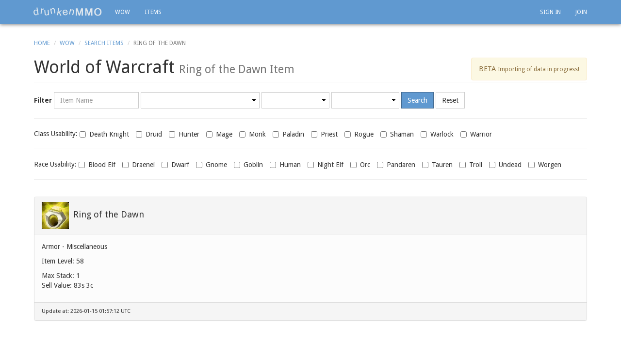

--- FILE ---
content_type: text/html; charset=utf-8
request_url: https://drunkenmmo.com/world-of-warcraft-game/item-13812/ring-of-the-dawn
body_size: 4390
content:
<!DOCTYPE html>
<html lang='en'>
<head>
<meta content='width=device-width, initial-scale=1.0, maximum-scale=1.0' name='viewport'>
<title>
Ring of the Dawn Armor - Miscellaneous Level 58 Id(13812)
</title>
<link href='/favicon.ico' rel='shortcut icon'>
<link href='https://drunkenmmo.com/world-of-warcraft-game/item-13812/ring-of-the-dawn' rel='canonical'>
<meta content='oovflPqexhb4pWGyNuhBSQDe5p6jYr9x2e_I7ZiSDBY' name='google-site-verification'>
<meta content='text/html; charset=UTF-8' http-equiv='Content-Type'>
<meta content='index,follow' name='robots'>
<meta content='Ring of the Dawn (Armor - Miscellaneous) which requires level 58, found in World of Warcraft. (13812)' name='DESCRIPTION'>
<link crossorigin='anonymous' href='//maxcdn.bootstrapcdn.com/bootstrap/3.3.7/css/bootstrap.min.css' integrity='sha384-BVYiiSIFeK1dGmJRAkycuHAHRg32OmUcww7on3RYdg4Va+PmSTsz/K68vbdEjh4u' rel='stylesheet'>
<link href='//maxcdn.bootstrapcdn.com/font-awesome/4.7.0/css/font-awesome.min.css' rel='stylesheet'>
<link href='https://fonts.googleapis.com/css?family=Droid+Sans:400,700' rel='stylesheet' type='text/css'>
<link rel="stylesheet" href="/assets/application-e0d552f7.css" media="all" />
<script src='//ajax.googleapis.com/ajax/libs/jquery/3.5.1/jquery.min.js'></script>
<link href='https://unpkg.com/trix@2.0.8/dist/trix.css' rel='stylesheet' type='text/css'>
<script src='https://unpkg.com/trix@2.0.8/dist/trix.umd.min.js' type='text/javascript'></script>
<meta name="csrf-param" content="authenticity_token" />
<meta name="csrf-token" content="lmG6SurUIANIU4MrfeeqxvKxwLkqLlSkqyKYI_4uabU95fGxQz3YShd4ggjUlkWwliqx_M1Ixnrl-y1rvhiSoA" />
<meta content='a27af9d9d82506ef24016edd6cc09915' name='p:domain_verify'>
<!--[if lt IE 9]>
<script src="https://html5shim.googlecode.com/svn/trunk/html5.js"></script>
<![endif]-->
<script type="importmap" data-turbo-track="reload">{
  "imports": {
    "application": "/assets/application-539bdebe.js",
    "@hotwired/turbo-rails": "/assets/turbo.min-fae85750.js",
    "@hotwired/stimulus": "/assets/stimulus.min-4b1e420e.js",
    "@hotwired/stimulus-loading": "/assets/stimulus-loading-1fc53fe7.js",
    "controllers/application": "/assets/controllers/application-3affb389.js",
    "controllers/hello_controller": "/assets/controllers/hello_controller-708796bd.js",
    "controllers": "/assets/controllers/index-ee64e1f1.js",
    "frontend/bootstrap-sortable": "/assets/frontend/bootstrap-sortable-68f821a1.js",
    "frontend/characters": "/assets/frontend/characters-2d4d3021.js",
    "frontend/comments": "/assets/frontend/comments-e8dc057d.js",
    "frontend/everquest": "/assets/frontend/everquest-613c83e8.js",
    "frontend/forum": "/assets/frontend/forum-6b9f6157.js",
    "frontend/guild_forums": "/assets/frontend/guild_forums-e8dc057d.js",
    "frontend/guilds": "/assets/frontend/guilds-f8971aeb.js",
    "frontend/gw2": "/assets/frontend/gw2-0f01349e.js",
    "frontend/home": "/assets/frontend/home-e8dc057d.js",
    "frontend/neverwinter_reminder": "/assets/frontend/neverwinter_reminder-1db66bdd.js",
    "frontend/posts": "/assets/frontend/posts-e8dc057d.js",
    "frontend/profiles": "/assets/frontend/profiles-c4be8636.js",
    "frontend/registrations": "/assets/frontend/registrations-e8dc057d.js",
    "frontend/wall_post_likes": "/assets/frontend/wall_post_likes-e8dc057d.js",
    "frontend/wall_posts": "/assets/frontend/wall_posts-2b4d3d7e.js",
    "frontend/wow": "/assets/frontend/wow-e7451a7d.js"
  }
}</script>
<link rel="modulepreload" href="/assets/application-539bdebe.js">
<link rel="modulepreload" href="/assets/turbo.min-fae85750.js">
<link rel="modulepreload" href="/assets/stimulus.min-4b1e420e.js">
<link rel="modulepreload" href="/assets/stimulus-loading-1fc53fe7.js">
<link rel="modulepreload" href="/assets/controllers/application-3affb389.js">
<link rel="modulepreload" href="/assets/controllers/hello_controller-708796bd.js">
<link rel="modulepreload" href="/assets/controllers/index-ee64e1f1.js">
<link rel="modulepreload" href="/assets/frontend/bootstrap-sortable-68f821a1.js">
<link rel="modulepreload" href="/assets/frontend/characters-2d4d3021.js">
<link rel="modulepreload" href="/assets/frontend/comments-e8dc057d.js">
<link rel="modulepreload" href="/assets/frontend/everquest-613c83e8.js">
<link rel="modulepreload" href="/assets/frontend/forum-6b9f6157.js">
<link rel="modulepreload" href="/assets/frontend/guild_forums-e8dc057d.js">
<link rel="modulepreload" href="/assets/frontend/guilds-f8971aeb.js">
<link rel="modulepreload" href="/assets/frontend/gw2-0f01349e.js">
<link rel="modulepreload" href="/assets/frontend/home-e8dc057d.js">
<link rel="modulepreload" href="/assets/frontend/neverwinter_reminder-1db66bdd.js">
<link rel="modulepreload" href="/assets/frontend/posts-e8dc057d.js">
<link rel="modulepreload" href="/assets/frontend/profiles-c4be8636.js">
<link rel="modulepreload" href="/assets/frontend/registrations-e8dc057d.js">
<link rel="modulepreload" href="/assets/frontend/wall_post_likes-e8dc057d.js">
<link rel="modulepreload" href="/assets/frontend/wall_posts-2b4d3d7e.js">
<link rel="modulepreload" href="/assets/frontend/wow-e7451a7d.js">
<script type="module">import "application"</script>
</head>
<body class='' id='top'>
<div id='main'>
<div class='container'>
<nav class='navbar navbar-inverse navbar-fixed-top' role='navigation'>
<div class='container'>
<div class='navbar-header'>
<button class='navbar-toggle' data-target='#navbar-account-collapse' data-toggle='collapse' style='color:white; width:44px; height:34px;padding:2px 0 0 0;' type='button'>
<span class='sr-only'>Toggle navigation</span>
<span class='glyphicon glyphicon-user'></span>
</button>
<button class='navbar-toggle' data-target='#navbar-ex1-collapse' data-toggle='collapse' type='button'>
<span class='sr-only'>Toggle navigation</span>
<span class='icon-bar'></span>
<span class='icon-bar'></span>
<span class='icon-bar'></span>
</button>
<a class='navbar-brand' href='https://drunkenmmo.com/'>
<img alt="drunkenMMO.com - Guides, Tools & Databases for WoW, GW2 & Neverwinter" src="/assets/drunkenmmo-497131b4.png" title="drunkenMMO.com - Guides, Tools & Databases for WoW, GW2 & Neverwinter" />
</a>
</div>
<div class='hidden-sm hidden-xs'>
<div class='collapse navbar-collapse'>
<ul class='nav navbar-nav'>
<li class=''><a href="/world-of-warcraft-game">WOW</a></li>
<li class=''><a href="/world-of-warcraft-game/items">Items</a></li>
</ul>
<ul class='nav navbar-nav navbar-right'>
<li><a href="https://drunkenmmo.com/logins/sign_in">Sign In</a></li>
<li><a href="https://drunkenmmo.com/logins/sign_up">Join</a></li>
</ul>
</div>
</div>
<div class='visible-sm visible-xs'>
<div class='collapse navbar-collapse' id='navbar-ex1-collapse'>
<ul class='nav navbar-nav'>
<li><a href="https://drunkenmmo.com/">Home</a></li>
<li><a href="https://drunkenmmo.com/profiles">Profiles</a></li>
<li><a href="https://drunkenmmo.com/guilds">Guilds</a></li>
<li><a href="https://drunkenmmo.com/world-of-warcraft-game/items">World of Warcraft</a></li>
<li><a href="https://drunkenmmo.com/guild-wars-2-game">Guild Wars 2</a></li>
<li><a href="https://drunkenmmo.com/neverwinter-game">Neverwinter</a></li>
<li><a href="https://drunkenmmo.com/everquest-game/coin-calculator">Everquest Calculator</a></li>
<li><a href="https://drunkenmmo.com/everquest-game/trade-items">Everquest Trade</a></li>
<li><a href="https://drunkenmmo.com/everquest-game/looking-for">Looking For Guilds/Groups/Players</a></li>
</ul>
</div>
<div class='collapse navbar-collapse' id='navbar-account-collapse'>
<ul class='nav navbar-nav'>
<li><a href="https://drunkenmmo.com/logins/sign_in">Sign In</a></li>
<li><a href="https://drunkenmmo.com/logins/sign_up">Join</a></li>
</ul>
</div>
</div>
</div>
</nav>
</div>

<div class='container'>
<div class='row'>
<div class='col-md-12'>
<ol class='breadcrumb'>
<li><a href="https://drunkenmmo.com/">Home</a></li>
<li><a href="https://drunkenmmo.com/world-of-warcraft-game">WoW</a></li>
<li><a href="https://drunkenmmo.com/world-of-warcraft-game/items">Search Items</a></li>
<li class='active'>Ring of the Dawn</li>
</ol>
<div class='page-header'>
<h1>
World of Warcraft
<small>
Ring of the Dawn
Item
<div class='hidden-xs pull-right'>
<div class='alert alert-warning' style='margin:0;font-size: 12px;font-weight:normal;'>
<span style='font-size: 15px;'>
BETA
</span>
<span>
Importing of data in progress!
</span>
</div>
<div class='clear'></div>
</div>
<div class='visible-xs'>
<div class='alert alert-warning' style='margin:16px 0 0 0;font-size: 12px;font-weight:normal;'>
<span style='font-size: 15px;'>
BETA
</span>
<span>
Importing of data in progress!
</span>
</div>
</div>
</small>
</h1>
</div>
</div>
</div>
<div class='row'>
<div class='col-md-12' style='margin-bottom: 15px;'>
<form class="form-inline" style="margin-bottom: 5px;" action="https://drunkenmmo.com/world-of-warcraft-game/items" accept-charset="UTF-8" method="post"><input type="hidden" name="authenticity_token" value="oNtVaHXt-ypirNvQCL85iQInkSeN3ukNdheYXXWBVfNkDbqHfqMpI1I51yNGhMYQgiMxJCHeb5V4zKwmkLdLzQ" autocomplete="off" /><div class='form-group'>
<span style='font-weight: bold;'>Filter</span>
</div>
<div class='form-group'>
<div class='sr-only'><label for="name">Name</label></div>
<input type="text" name="n" id="n" class="form-control" placeholder="Item Name" />
</div>
<div class='form-group'>
<div class='sr-only'><label for="category">Category</label></div>
<select name="c" id="c" style="min-width: 245px; width: auto;" class="form-control"></select>
</div>
<div class='form-group'>
<div class='sr-only'><label for="minimum_required_level">Minimum required level</label></div>
<select name="ll" id="ll" style="min-width: 140px; width: auto;" class="form-control">{}</select>
</div>
<div class='form-group'>
<div class='sr-only'><label for="maximum_required_level">Maximum required level</label></div>
<select name="hl" id="hl" style="min-width: 140px; width: auto;" class="form-control">{}</select>
</div>
<div class='form-group'>
<input type="submit" name="commit" value="Search" class="btn btn-primary" data-disable-with="Search" />
</div>
<div class='form-group'>
<input type="submit" name="reset" value="Reset" id="reset_filters" class="btn btn-default" data-disable-with="Reset" />
</div>
<hr>
<div class='form-group'>
<div class='sr-only'><label for="Class_Usability">Class usability</label></div>
Class Usability:
<label class='checkbox-inline'>
<input id='class_6' name='cl[]' type='checkbox' value='6'>
Death Knight
</label>
<label class='checkbox-inline'>
<input id='class_11' name='cl[]' type='checkbox' value='11'>
Druid
</label>
<label class='checkbox-inline'>
<input id='class_3' name='cl[]' type='checkbox' value='3'>
Hunter
</label>
<label class='checkbox-inline'>
<input id='class_8' name='cl[]' type='checkbox' value='8'>
Mage
</label>
<label class='checkbox-inline'>
<input id='class_10' name='cl[]' type='checkbox' value='10'>
Monk
</label>
<label class='checkbox-inline'>
<input id='class_2' name='cl[]' type='checkbox' value='2'>
Paladin
</label>
<label class='checkbox-inline'>
<input id='class_5' name='cl[]' type='checkbox' value='5'>
Priest
</label>
<label class='checkbox-inline'>
<input id='class_4' name='cl[]' type='checkbox' value='4'>
Rogue
</label>
<label class='checkbox-inline'>
<input id='class_7' name='cl[]' type='checkbox' value='7'>
Shaman
</label>
<label class='checkbox-inline'>
<input id='class_9' name='cl[]' type='checkbox' value='9'>
Warlock
</label>
<label class='checkbox-inline'>
<input id='class_1' name='cl[]' type='checkbox' value='1'>
Warrior
</label>
</div>
<hr>
<div class='form-group'>
<div class='sr-only'><label for="Race_Usability">Race usability</label></div>
Race Usability:
<label class='checkbox-inline'>
<input id='race_10' name='r[]' type='checkbox' value='10'>
Blood Elf
</label>
<label class='checkbox-inline'>
<input id='race_11' name='r[]' type='checkbox' value='11'>
Draenei
</label>
<label class='checkbox-inline'>
<input id='race_3' name='r[]' type='checkbox' value='3'>
Dwarf
</label>
<label class='checkbox-inline'>
<input id='race_7' name='r[]' type='checkbox' value='7'>
Gnome
</label>
<label class='checkbox-inline'>
<input id='race_9' name='r[]' type='checkbox' value='9'>
Goblin
</label>
<label class='checkbox-inline'>
<input id='race_1' name='r[]' type='checkbox' value='1'>
Human
</label>
<label class='checkbox-inline'>
<input id='race_4' name='r[]' type='checkbox' value='4'>
Night Elf
</label>
<label class='checkbox-inline'>
<input id='race_2' name='r[]' type='checkbox' value='2'>
Orc
</label>
<label class='checkbox-inline'>
<input id='race_24' name='r[]' type='checkbox' value='24'>
Pandaren
</label>
<label class='checkbox-inline'>
<input id='race_6' name='r[]' type='checkbox' value='6'>
Tauren
</label>
<label class='checkbox-inline'>
<input id='race_8' name='r[]' type='checkbox' value='8'>
Troll
</label>
<label class='checkbox-inline'>
<input id='race_5' name='r[]' type='checkbox' value='5'>
Undead
</label>
<label class='checkbox-inline'>
<input id='race_22' name='r[]' type='checkbox' value='22'>
Worgen
</label>
</div>
<hr>
</form>
</div>
</div>
<div class='row'>
<div class='col-md-12'>
<div itemscope='' itemtype='http://schema.org/Product'>
<meta content='https://drunkenmmo.com/world-of-warcraft-game/item-13812/ring-of-the-dawn' itemprop='url'>
<meta content='' itemprop='description'>
<meta content='13812' itemprop='productID'>
<div class='panel panel-default' style='margin-bottom: 30px'>
<div class='panel-heading'>
<img alt='Ring of the Dawn' src='/wow-icons/inv_jewelry_ring_33.jpg' style='width:56px; height: 56px; margin-right: 5px;'>
<h2 class='item_name' itemprop='name' style='display: inline; font-size: 130%; margin-right: 5px;'>Ring of the Dawn</h2>
</div>
<div class='panel-body' style='background-color: #FCFCFC'>
<div>Armor - Miscellaneous</div>
<p>
</p>
<p>
<div>Item Level: 58</div>
</p>
<div>Max Stack: 1</div>
<p itemprop='offers' itemscope='' itemtype='http://schema.org/Offer'>
Sell Value:
<span itemprop='price'>
83s 3c
</span>
</p>
</div>
<div class='panel-footer'>
<div style='font-size: 80%;'>Update at: 2026-01-15 01:57:12 UTC</div>
</div>
</div>
</div>
</div>
</div>

</div>
</div>
<div class='hidden-xs'>
<footer><div class="container"><div class="row"><div class="col-xs-12 text-right"><a href="#top">^TOP</a></div></div><div class="row"><div class="col-md-3"><h4><a href="https://drunkenmmo.com/everquest-game">Everquest</a></h4><div><a href="https://drunkenmmo.com/everquest-game/trade-items">Trade Items</a></div><div><a href="https://drunkenmmo.com/everquest-game/looking-for">Looking For</a></div><div><a href="https://drunkenmmo.com/everquest-game/coin-calculator">Coin Calculator</a></div></div><div class="col-md-3"><h4><a href="https://drunkenmmo.com/guild-wars-2-game">Guild Wars 2</a></h4><div><a href="https://drunkenmmo.com/guild-wars-2-game/items">Items</a></div><div><a href="https://drunkenmmo.com/guild-wars-2-game/recipes">Recipes</a></div><div><a href="https://drunkenmmo.com/guild-wars-2-game/karma-items">Karma Items</a></div><div><a href="https://drunkenmmo.com/guild-wars-2/vistas">Vistas</a></div></div><div class="col-md-3"><h4><a href="https://drunkenmmo.com/world-of-warcraft-game">World Of Warcraft</a></h4><div><a href="https://drunkenmmo.com/world-of-warcraft-game/items">Items</a></div></div><div class="col-md-3"><h4><a href="/neverwinter-game">Neverwinter</a></h4><div><a href="/neverwinter-game/auction/reminders">Auction Expiry Reminder</a></div><div><a href="/neverwinter-game/professions/reminders">Profession Task Reminder</a></div></div></div><div class="row" style="margin-top:20px;"><div class="col-md-3">&copy; 2026 drunkenMMO.com</div><div class="col-md-6 text-center"><a href="/terms">Terms</a>&nbsp;&nbsp;-&nbsp;&nbsp;<a href="/privacy">Privacy</a></div><div class="col-md-3 text-right">Follow Us&nbsp;&nbsp;&nbsp;&nbsp;<a href="https://twitter.com/drunkenMMO" rel="noopener" target="_blank">Twitter</a>&nbsp;&nbsp;-&nbsp;&nbsp;<a href="https://www.facebook.com/drunkenMMO" rel="noopener" target="_blank">Facebook</a>&nbsp;&nbsp;-&nbsp;&nbsp;<a href="https://plus.google.com/+Drunkenmmo" rel="noopener" target="_blank">Google Plus</a></div></div></div></footer>
</div>
<div class='visible-xs'>
<footer>
<div class='container'>
<div class='row'>
<div class='col-xs-2 col-lg-1 pull-right'>
<a href='#top'>^TOP</a>
</div>
<div class='col-xs-10 col-lg-3 pull-right'>
<h6 style='display:inline'>Follow Us</h6>
<ul class='list-unstyled list-inline'>
<li>
<a href='https://twitter.com/drunkenMMO' rel='noopener' target='_blank'>Twitter</a>
</li>
<li>-</li>
<li>
<a href='https://www.facebook.com/drunkenMMO' rel='noopener' target='_blank'>Facebook</a>
</li>
<li>-</li>
<li>
<a href='https://plus.google.com/+Drunkenmmo' rel='noopener' target='_blank'>Google Plus</a>
</li>
</ul>
</div>
<div class='col-xs-12 col-lg-8 pull-left'>
<h6 style='display:inline'>
&copy; 2026
drunkenMMO.com
</h6>
<ul class='list-unstyled list-inline'>
<li><a href="/terms">Terms</a></li>
<li>-</li>
<li><a href="/privacy">Privacy</a></li>
</ul>
</div>
</div>
</div>
</footer>
</div>
<script src='//cdn.jsdelivr.net/npm/moment@2.30.1/moment.min.js'></script>
<script crossorigin='anonymous' integrity='sha384-Tc5IQib027qvyjSMfHjOMaLkfuWVxZxUPnCJA7l2mCWNIpG9mGCD8wGNIcPD7Txa' src='//maxcdn.bootstrapcdn.com/bootstrap/3.3.7/js/bootstrap.min.js'></script>
<script>
  $().ready(function ()
  {
    initialize_wow_item_search_form("", "", "", "", "", "");
  });
</script>

<script>
  (function(i,s,o,g,r,a,m){i['GoogleAnalyticsObject']=r;i[r]=i[r]||function(){
  (i[r].q=i[r].q||[]).push(arguments)},i[r].l=1*new Date();a=s.createElement(o),
  m=s.getElementsByTagName(o)[0];a.async=1;a.src=g;m.parentNode.insertBefore(a,m)
  })(window,document,'script','//www.google-analytics.com/analytics.js','ga');

  ga('create', 'UA-19898790-11', 'auto');
  ga('send', 'pageview');

</script>

</body>
</html>


--- FILE ---
content_type: application/javascript
request_url: https://drunkenmmo.com/assets/frontend/wow-e7451a7d.js
body_size: 1882
content:
window.initialize_wow_item_search_form = function(n, c, ll, hl, cl, r) {
  var i, options;
  $("#c").html("<option value=''>Show All Item Categories</option><option value='4'>Armor</option><option value='4-1'>&nbsp;&nbsp;Cloth</option><option value='4-5'>&nbsp;&nbsp;Cosmetic</option><option value='4-8'>&nbsp;&nbsp;Idol</option><option value='4-2'>&nbsp;&nbsp;Leather</option><option value='4-7'>&nbsp;&nbsp;Libram</option><option value='4-3'>&nbsp;&nbsp;Mail</option><option value='4-0'>&nbsp;&nbsp;Miscellaneous</option><option value='4-4'>&nbsp;&nbsp;Plate</option><option value='4-11'>&nbsp;&nbsp;Relic</option><option value='4-6'>&nbsp;&nbsp;Shield</option><option value='4-96'>&nbsp;&nbsp;Shield</option><option value='4-10'>&nbsp;&nbsp;Sigil</option><option value='4-9'>&nbsp;&nbsp;Totem</option><option value='17'>Battle Pets</option><option value='17-0'>&nbsp;&nbsp;BattlePet</option><option value='0'>Consumable</option><option value='0-7'>&nbsp;&nbsp;Bandage</option><option value='0-0'>&nbsp;&nbsp;Consumable</option><option value='0-2'>&nbsp;&nbsp;Elixir</option><option value='0-3'>&nbsp;&nbsp;Flask</option><option value='0-5'>&nbsp;&nbsp;Food & Drink</option><option value='0-6'>&nbsp;&nbsp;Item Enhancement</option><option value='0-8'>&nbsp;&nbsp;Other</option><option value='0-1'>&nbsp;&nbsp;Potion</option><option value='0-4'>&nbsp;&nbsp;Scroll</option><option value='1'>Container</option><option value='1-0'>&nbsp;&nbsp;Bag</option><option value='1-10'>&nbsp;&nbsp;Cooking Bag</option><option value='1-3'>&nbsp;&nbsp;Enchanting Bag</option><option value='1-4'>&nbsp;&nbsp;Engineering Bag</option><option value='1-5'>&nbsp;&nbsp;Gem Bag</option><option value='1-2'>&nbsp;&nbsp;Herb Bag</option><option value='1-8'>&nbsp;&nbsp;Inscription Bag</option><option value='1-7'>&nbsp;&nbsp;Leatherworking Bag</option><option value='1-6'>&nbsp;&nbsp;Mining Bag</option><option value='1-1'>&nbsp;&nbsp;Soul Bag</option><option value='1-9'>&nbsp;&nbsp;Tackle Box</option><option value='3'>Gem</option><option value='3-1'>&nbsp;&nbsp;Blue</option><option value='3-10'>&nbsp;&nbsp;Cogwheel</option><option value='3-9'>&nbsp;&nbsp;Crystal of Fear</option><option value='3-4'>&nbsp;&nbsp;Green</option><option value='3-6'>&nbsp;&nbsp;Meta</option><option value='3-5'>&nbsp;&nbsp;Orange</option><option value='3-8'>&nbsp;&nbsp;Prismatic</option><option value='3-3'>&nbsp;&nbsp;Purple</option><option value='3-0'>&nbsp;&nbsp;Red</option><option value='3-7'>&nbsp;&nbsp;Simple</option><option value='3-2'>&nbsp;&nbsp;Yellow</option><option value='16'>Glyph</option><option value='16-6'>&nbsp;&nbsp;Death Knight</option><option value='16-11'>&nbsp;&nbsp;Druid</option><option value='16-3'>&nbsp;&nbsp;Hunter</option><option value='16-8'>&nbsp;&nbsp;Mage</option><option value='16-10'>&nbsp;&nbsp;Monk</option><option value='16-2'>&nbsp;&nbsp;Paladin</option><option value='16-5'>&nbsp;&nbsp;Priest</option><option value='16-4'>&nbsp;&nbsp;Rogue</option><option value='16-7'>&nbsp;&nbsp;Shaman</option><option value='16-9'>&nbsp;&nbsp;Warlock</option><option value='16-1'>&nbsp;&nbsp;Warrior</option><option value='13'>Key</option><option value='13-0'>&nbsp;&nbsp;Key</option><option value='13-1'>&nbsp;&nbsp;Lockpick</option><option value='15'>Miscellaneous</option><option value='15-2'>&nbsp;&nbsp;Companion Pets</option><option value='15-3'>&nbsp;&nbsp;Holiday</option><option value='15-0'>&nbsp;&nbsp;Junk</option><option value='15-5'>&nbsp;&nbsp;Mount</option><option value='15-4'>&nbsp;&nbsp;Other</option><option value='15-1'>&nbsp;&nbsp;Reagent</option><option value='6'>Projectile</option><option value='6-2'>&nbsp;&nbsp;Arrow</option><option value='6-3'>&nbsp;&nbsp;Bullet</option><option value='12'>Quest</option><option value='12-0'>&nbsp;&nbsp;Quest</option><option value='11'>Quiver</option><option value='11-3'>&nbsp;&nbsp;Ammo Pouch</option><option value='11-2'>&nbsp;&nbsp;Quiver</option><option value='5'>Reagent</option><option value='5-0'>&nbsp;&nbsp;Reagent</option><option value='9'>Recipe</option><option value='9-6'>&nbsp;&nbsp;Alchemy</option><option value='9-4'>&nbsp;&nbsp;Blacksmithing</option><option value='9-0'>&nbsp;&nbsp;Book</option><option value='9-5'>&nbsp;&nbsp;Cooking</option><option value='9-8'>&nbsp;&nbsp;Enchanting</option><option value='9-3'>&nbsp;&nbsp;Engineering</option><option value='9-7'>&nbsp;&nbsp;First Aid</option><option value='9-9'>&nbsp;&nbsp;Fishing</option><option value='9-11'>&nbsp;&nbsp;Inscription</option><option value='9-10'>&nbsp;&nbsp;Jewelcrafting</option><option value='9-1'>&nbsp;&nbsp;Leatherworking</option><option value='9-2'>&nbsp;&nbsp;Tailoring</option><option value='7'>Trade Goods</option><option value='7-5'>&nbsp;&nbsp;Cloth</option><option value='7-8'>&nbsp;&nbsp;Cooking</option><option value='7-3'>&nbsp;&nbsp;Devices</option><option value='7-10'>&nbsp;&nbsp;Elemental</option><option value='7-12'>&nbsp;&nbsp;Enchanting</option><option value='7-2'>&nbsp;&nbsp;Explosives</option><option value='7-9'>&nbsp;&nbsp;Herb</option><option value='7-14'>&nbsp;&nbsp;Item Enchantment</option><option value='7-4'>&nbsp;&nbsp;Jewelcrafting</option><option value='7-6'>&nbsp;&nbsp;Leather</option><option value='7-13'>&nbsp;&nbsp;Materials</option><option value='7-7'>&nbsp;&nbsp;Metal & Stone</option><option value='7-11'>&nbsp;&nbsp;Other</option><option value='7-1'>&nbsp;&nbsp;Parts</option><option value='7-0'>&nbsp;&nbsp;Trade Goods</option><option value='7-15'>&nbsp;&nbsp;Weapon Enchantment - Obsolete</option><option value='2'>Weapon</option><option value='2-0'>&nbsp;&nbsp;Axe (1H)</option><option value='2-1'>&nbsp;&nbsp;Axe (2H)</option><option value='2-2'>&nbsp;&nbsp;Bow</option><option value='2-18'>&nbsp;&nbsp;Crossbow</option><option value='2-15'>&nbsp;&nbsp;Dagger</option><option value='2-12'>&nbsp;&nbsp;Exotic</option><option value='2-11'>&nbsp;&nbsp;Exotic</option><option value='2-20'>&nbsp;&nbsp;Fishing Pole</option><option value='2-13'>&nbsp;&nbsp;Fist Weapon</option><option value='2-3'>&nbsp;&nbsp;Gun</option><option value='2-4'>&nbsp;&nbsp;Mace (1H)</option><option value='2-5'>&nbsp;&nbsp;Mace (2H)</option><option value='2-173555'>&nbsp;&nbsp;Melee Weapon</option><option value='2-14'>&nbsp;&nbsp;Miscellaneous</option><option value='2-9'>&nbsp;&nbsp;Obsolete</option><option value='2-41105'>&nbsp;&nbsp;One-Handed Melee Weapon</option><option value='2-6'>&nbsp;&nbsp;Polearm</option><option value='2-262156'>&nbsp;&nbsp;Ranged Weapon</option><option value='2-17'>&nbsp;&nbsp;Spear</option><option value='2-10'>&nbsp;&nbsp;Staff</option><option value='2-7'>&nbsp;&nbsp;Sword (1H)</option><option value='2-8'>&nbsp;&nbsp;Sword (2H)</option><option value='2-16'>&nbsp;&nbsp;Thrown</option><option value='2-19'>&nbsp;&nbsp;Wand</option>");
  $("#c").val(c);
  i = 1;
  options = "";
  while (i <= 100) {
    options += '<option value="' + i + '">' + i + '</option>';
    i++;
  }
  $("#ll").html('<option value="">Min Req. Levels</option>' + options);
  $("#ll").val(ll);
  $("#hl").html('<option value="">Max Req. Levels</option>' + options);
  $("#hl").val(hl);
  $.each(cl.split("-"), function(index, value) {
    return $("#class_" + value).attr('checked', true);
  });
  $.each(r.split("-"), function(index, value) {
    return $("#race_" + value).attr('checked', true);
  });
  $(".btn-primary").on("click", function() {
    var filter_classes, filter_races, item_class, max_level, min_level, name, params;
    params = "";
    name = encodeURIComponent($("#n").val());
    if (name.length > 0) {
      params += "&n=" + name;
    }
    item_class = encodeURIComponent($("#c").val());
    if (item_class.length > 0) {
      params += "&c=" + item_class;
    }
    min_level = encodeURIComponent($("#ll").val());
    if (min_level.length > 0) {
      params += "&ll=" + min_level;
    }
    max_level = encodeURIComponent($("#hl").val());
    if (max_level.length > 0) {
      params += "&hl=" + max_level;
    }
    filter_classes = "";
    $("input:checkbox[name='cl[]']:checked").each(function() {
      return filter_classes += "-" + $(this).val();
    });
    if (filter_classes.length > 0) {
      params += "&cl=" + (filter_classes.replace('-', ''));
    }
    filter_races = "";
    $("input:checkbox[name='r[]']:checked").each(function() {
      return filter_races += "-" + $(this).val();
    });
    if (filter_races.length > 0) {
      params += "&r=" + (filter_races.replace('-', ''));
    }
    if (params.length > 0) {
      params = params.replace("&", "?");
    }
    window.location.href = "/world-of-warcraft-game/items" + params;
    return false;
  });
  return $("#reset_filters").on("click", function() {
    $("#n").val('');
    $("#c").val('');
    $("#ll").val('');
    $("#hl").val('');
    $("input:checkbox[name='cl[]']").each(function() {
      return $("#" + this.id).attr('checked', false);
    });
    $("input:checkbox[name='r[]']").each(function() {
      return $("#" + this.id).attr('checked', false);
    });
    return false;
  });
};


--- FILE ---
content_type: application/javascript
request_url: https://drunkenmmo.com/assets/frontend/forum-6b9f6157.js
body_size: 400
content:
window.initialize_forum = function() {
  $("#new-post").on("click", function() {
    $("#new-post").hide();
    $("#new-post-form").hide();
    $("#new-post-form").removeClass("hide");
    $("#new-post-form").fadeIn(600);
  });
};

window.initialize_forum_show_post = function() {
  $("#add-comment").on("click", function() {
    $("#add-comment").hide();
    $("#add-comment-form").hide();
    $("#add-comment-form").removeClass("hide");
    $("#add-comment-form").fadeIn(600);
  });
};


--- FILE ---
content_type: application/javascript
request_url: https://drunkenmmo.com/assets/frontend/neverwinter_reminder-1db66bdd.js
body_size: 2016
content:
var create_tasks, leading_zero, update_tasks;

window.initialize_task_reminder = function(data, rtypes, descs) {
  this.count = 1;
  this.seconds_passed = 0;
  return $(document).ready(function() {
    if (data !== null && data !== "") {
      create_tasks(data, rtypes, descs);
    }
    update_tasks();
    setInterval((function() {
      return update_tasks();
    }), 1000);
    return $(".easy_time").click(function() {
      var t;
      t = $(this).data("time").split(".");
      $("#hours").val(t[0]);
      $("#minutes").val(t[1]);
      return $("#seconds").val(t[2]);
    });
  });
};

create_tasks = function(data, rtypes, descs) {
  var d, de, i, r, results;
  d = data.split("|");
  r = rtypes.split("|");
  de = descs.split("|");
  i = 0;
  results = [];
  while (i < d.length) {
    add_row(d[i], r[i], de[i]);
    results.push(i++);
  }
  return results;
};

window.add_row = function(endtime, rtype, description) {
  var cols, newRow;
  newRow = $('<tr id="task' + count + '" class="unit_row" data-end-time="' + endtime + '">');
  cols = '';
  cols += '<td style="width: 50px;"><div class="text-center"><span></span></div></td>';
  cols += '<td><div></div></td>';
  if (description === "") {
    cols += '<td><div>' + rtype + '</div></td>';
  } else {
    cols += '<td><div>' + rtype + ' - ' + description + '</div></td>';
  }
  newRow.append(cols);
  $("#active-task tbody").append(newRow);
  return count++;
};

update_tasks = function() {
  $("#active-task tbody tr").each(function() {
    var comma_date, currenttime, endtime, hours, minutes, seconds, time;
    comma_date = $(this).data("end-time").split(',');
    endtime = (new Date(Date.UTC(comma_date[0], comma_date[1] - 1, comma_date[2], comma_date[3], comma_date[4], comma_date[5], 0))).getTime();
    currenttime = new Date().getTime();
    seconds = Math.round((endtime - currenttime) / 1000);
    if (seconds !== void 0) {
      if (seconds > 0) {
        hours = Math.floor(seconds / 3600);
        seconds -= hours * 3600;
        minutes = Math.floor(seconds / 60);
        seconds -= minutes * 60;
        time = leading_zero(hours) + ":" + leading_zero(minutes) + ":" + leading_zero(seconds);
      } else {
        time = "Complete";
      }
      return $("#" + this.id + " td:nth-child(2) div").text(time);
    }
  });
  return seconds_passed += 1;
};

leading_zero = function(x) {
  if (x < 10) {
    return "0" + x;
  } else {
    return x;
  }
};

window.initialize_neverwinter_events = function(x_data, x_daily_data) {
  var create_checkbox_list, daily_data, data, nw_daily_quests, nw_events, save_checkbox_list, update_event_checkboxes;
  data = x_data;
  daily_data = x_daily_data;
  $('#select-all').on('change', function() {
    if (this.checked) {
      $(':checkbox').each(function() {
        return this.checked = true;
      });
    } else {
      $(':checkbox').each(function() {
        return this.checked = '';
      });
    }
    save_checkbox_list();
    nw_events();
  });
  $(":checkbox").on('click', function() {
    save_checkbox_list();
    if (this.id !== 'select-all') {
      nw_events();
    }
  });
  nw_daily_quests = function() {
    var i, isFirst, now, output, row, row_current;
    row_current = "<tr id='nw-current-event'><td class='text-center'><div>{0}</div><div>to</div> <div>{1}</div></td><td><span>{2}</span></td></tr>";
    row = "<tr><td class='text-center'><div>{0}</div><div>to</div> <div>{1}</div></td><td><span>{2}</span></td></tr>";
    now = new Date();
    i = void 0;
    output = "";
    isFirst = true;
    if (daily_data !== null) {
      $.each(daily_data, function(index, daily_data_line) {
        var txt_ed, txt_sd;
        txt_sd = new Date(daily_data_line[0]).toLocaleDateString() + " " + new Date(daily_data_line[0]).toLocaleTimeString();
        txt_ed = new Date(daily_data_line[1]).toLocaleDateString() + " " + new Date(daily_data_line[1]).toLocaleTimeString();
        if (isFirst) {
          output = output + row_current.replace("{0}", txt_sd).replace("{1}", txt_ed).replace("{2}", daily_data_line[2]);
          isFirst = false;
        } else {
          output = output + row.replace("{0}", txt_sd).replace("{1}", txt_ed).replace("{2}", daily_data_line[2]);
        }
      });
      output = "<tr><th>Date</th><th>Event</th>" + output;
      $("#nwdailyquests1").html(output);
      $("#nwdailyquests2").html(output);
    }
  };
  create_checkbox_list = function() {
    var list;
    list = new Array();
    $(':checkbox').each(function() {
      return list.push(new Array(this.id, this.checked));
    });
    return list;
  };
  save_checkbox_list = function() {
    $.cookie.json = true;
    $.cookie("nw_events_checked_list", create_checkbox_list(), {
      expires: 365
    });
  };
  update_event_checkboxes = function() {
    var events_checked_list;
    if ($.cookie("nw_events_checked_list")) {
      events_checked_list = JSON.parse($.cookie('nw_events_checked_list'));
      $.each(events_checked_list, function() {
        if (this[1]) {
          return $("#" + this[0]).attr('checked', 'checked');
        } else {
          return $("#" + this[0]).removeAttr('checked');
        }
      });
    } else {
      save_checkbox_list();
    }
  };
  nw_events = function() {
    var current_time, day, inline_ad, now, output, row, row_current;
    row_current = "<tr id='nw-current-event'><td></td><td><span>{0} - {1}</span></td><td><span>{2}</span></td></tr>";
    row = "<tr><td></td><td><span>{0} - {1}</span></td><td><span>{2}</span></td></tr>";
    now = new Date();
    output = "";
    day = "";
    current_time = (new Date()).toLocaleString();
    inline_ad = 1;
    $.each(data, function(index, data_line) {
      var end_date, event_type, start_date, txt_ed, txt_sd;
      start_date = new Date(data_line["start_time"]);
      end_date = new Date(data_line["end_time"]);
      if (start_date.toDateString() !== day) {
        day = start_date.toDateString();
        output = output + "<tr><td colspan='3'><b>" + day + "</b></td></tr>";
      }
      txt_sd = start_date.toLocaleTimeString().replace(":00:00", ":00").replace(":30:00", ":30");
      txt_ed = end_date.toLocaleTimeString().replace(":00:00", ":00").replace(":30:00", ":30");
      event_type = data_line["event"].toLowerCase().replace(/\ /g, '_');
      if (navigator.cookieEnabled === false || $("#chk_" + event_type).is(':checked')) {
        if (Date.parse(current_time) >= Date.parse(start_date.toLocaleString()) && Date.parse(current_time) <= Date.parse(end_date.toLocaleString())) {
          output = output + row_current.replace("{0}", txt_sd).replace("{1}", txt_ed).replace("{2}", data_line["event"]);
        } else {
          output = output + row.replace("{0}", txt_sd).replace("{1}", txt_ed).replace("{2}", data_line["event"]);
        }
      }
    });
    output = "<tr><th style='width:60px;'>Date</th><th style='width:180px;'>Time</th><th>Event</th>" + output;
    $("#nwevents").html(output);
  };
  return $().ready(function() {
    if (navigator.cookieEnabled) {
      create_checkbox_list();
      update_event_checkboxes();
    } else {
      $('#event_filters').hide();
    }
    nw_events();
    nw_daily_quests();
  });
};